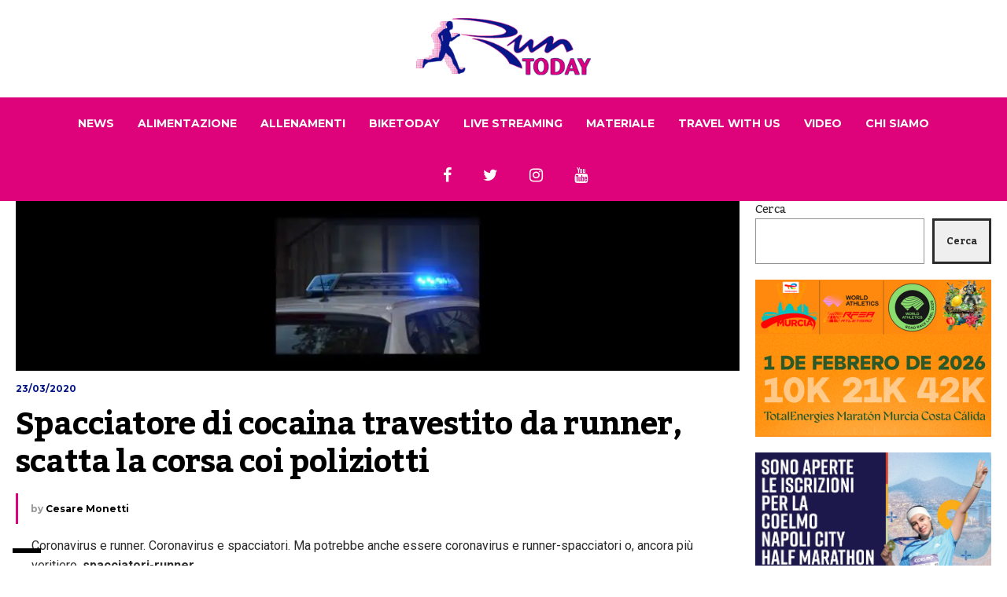

--- FILE ---
content_type: text/html; charset=UTF-8
request_url: https://runtoday.it/2020/03/23/spacciatore-di-cocaina-travestito-da-runner-scatta-la-corsa-coi-poliziotti/
body_size: 71195
content:


<!DOCTYPE html>

<html lang="it-IT">

	<head>

    	<meta name="viewport" content="width=device-width, initial-scale=1, user-scalable=no">

        <meta charset="UTF-8">

        
        <link rel="pingback" href="https://runtoday.it/xmlrpc.php" />

		<meta name='robots' content='index, follow, max-image-preview:large, max-snippet:-1, max-video-preview:-1' />
	<style>img:is([sizes="auto" i], [sizes^="auto," i]) { contain-intrinsic-size: 3000px 1500px }</style>
	
	<!-- This site is optimized with the Yoast SEO plugin v26.7 - https://yoast.com/wordpress/plugins/seo/ -->
	<title>Spacciatore di cocaina travestito da runner, scatta la corsa coi poliziotti - RunToDay</title>
	<link rel="canonical" href="https://runtoday.it/2020/03/23/spacciatore-di-cocaina-travestito-da-runner-scatta-la-corsa-coi-poliziotti/" />
	<meta property="og:locale" content="it_IT" />
	<meta property="og:type" content="article" />
	<meta property="og:title" content="Spacciatore di cocaina travestito da runner, scatta la corsa coi poliziotti - RunToDay" />
	<meta property="og:description" content="Coronavirus e runner. Coronavirus e spacciatori. Ma potrebbe anche essere coronavirus e runner-spacciatori o, ancora più veritiero, spacciatori-runner. Il fattaccio è accaduto sabato 21 marzo a Monza quando una volante della Polizia ha fatto un controllo ad un ragazzo marocchino che all&#8217;apparenza sembrava un runner, o quanto meno era vestito come tale per non destare... Read More" />
	<meta property="og:url" content="https://runtoday.it/2020/03/23/spacciatore-di-cocaina-travestito-da-runner-scatta-la-corsa-coi-poliziotti/" />
	<meta property="og:site_name" content="RunToDay" />
	<meta property="article:published_time" content="2020-03-23T18:29:10+00:00" />
	<meta property="article:modified_time" content="2022-06-01T11:12:36+00:00" />
	<meta property="og:image" content="https://runtoday.it/wp-content/uploads/2020/03/Polizia.jpg" />
	<meta property="og:image:width" content="1920" />
	<meta property="og:image:height" content="450" />
	<meta property="og:image:type" content="image/jpeg" />
	<meta name="author" content="Cesare Monetti" />
	<meta name="twitter:label1" content="Scritto da" />
	<meta name="twitter:data1" content="Cesare Monetti" />
	<meta name="twitter:label2" content="Tempo di lettura stimato" />
	<meta name="twitter:data2" content="1 minuto" />
	<script type="application/ld+json" class="yoast-schema-graph">{"@context":"https://schema.org","@graph":[{"@type":"Article","@id":"https://runtoday.it/2020/03/23/spacciatore-di-cocaina-travestito-da-runner-scatta-la-corsa-coi-poliziotti/#article","isPartOf":{"@id":"https://runtoday.it/2020/03/23/spacciatore-di-cocaina-travestito-da-runner-scatta-la-corsa-coi-poliziotti/"},"author":{"name":"Cesare Monetti","@id":"https://runtoday.it/#/schema/person/36864552f58a8fc18a03a0ae0c50cde5"},"headline":"Spacciatore di cocaina travestito da runner, scatta la corsa coi poliziotti","datePublished":"2020-03-23T18:29:10+00:00","dateModified":"2022-06-01T11:12:36+00:00","mainEntityOfPage":{"@id":"https://runtoday.it/2020/03/23/spacciatore-di-cocaina-travestito-da-runner-scatta-la-corsa-coi-poliziotti/"},"wordCount":212,"image":{"@id":"https://runtoday.it/2020/03/23/spacciatore-di-cocaina-travestito-da-runner-scatta-la-corsa-coi-poliziotti/#primaryimage"},"thumbnailUrl":"https://runtoday.it/wp-content/uploads/2020/03/Polizia.jpg","keywords":["Monza","spacciatori"],"articleSection":["News"],"inLanguage":"it-IT"},{"@type":"WebPage","@id":"https://runtoday.it/2020/03/23/spacciatore-di-cocaina-travestito-da-runner-scatta-la-corsa-coi-poliziotti/","url":"https://runtoday.it/2020/03/23/spacciatore-di-cocaina-travestito-da-runner-scatta-la-corsa-coi-poliziotti/","name":"Spacciatore di cocaina travestito da runner, scatta la corsa coi poliziotti - RunToDay","isPartOf":{"@id":"https://runtoday.it/#website"},"primaryImageOfPage":{"@id":"https://runtoday.it/2020/03/23/spacciatore-di-cocaina-travestito-da-runner-scatta-la-corsa-coi-poliziotti/#primaryimage"},"image":{"@id":"https://runtoday.it/2020/03/23/spacciatore-di-cocaina-travestito-da-runner-scatta-la-corsa-coi-poliziotti/#primaryimage"},"thumbnailUrl":"https://runtoday.it/wp-content/uploads/2020/03/Polizia.jpg","datePublished":"2020-03-23T18:29:10+00:00","dateModified":"2022-06-01T11:12:36+00:00","author":{"@id":"https://runtoday.it/#/schema/person/36864552f58a8fc18a03a0ae0c50cde5"},"breadcrumb":{"@id":"https://runtoday.it/2020/03/23/spacciatore-di-cocaina-travestito-da-runner-scatta-la-corsa-coi-poliziotti/#breadcrumb"},"inLanguage":"it-IT","potentialAction":[{"@type":"ReadAction","target":["https://runtoday.it/2020/03/23/spacciatore-di-cocaina-travestito-da-runner-scatta-la-corsa-coi-poliziotti/"]}]},{"@type":"ImageObject","inLanguage":"it-IT","@id":"https://runtoday.it/2020/03/23/spacciatore-di-cocaina-travestito-da-runner-scatta-la-corsa-coi-poliziotti/#primaryimage","url":"https://runtoday.it/wp-content/uploads/2020/03/Polizia.jpg","contentUrl":"https://runtoday.it/wp-content/uploads/2020/03/Polizia.jpg","width":1920,"height":450},{"@type":"BreadcrumbList","@id":"https://runtoday.it/2020/03/23/spacciatore-di-cocaina-travestito-da-runner-scatta-la-corsa-coi-poliziotti/#breadcrumb","itemListElement":[{"@type":"ListItem","position":1,"name":"Home","item":"https://runtoday.it/"},{"@type":"ListItem","position":2,"name":"Spacciatore di cocaina travestito da runner, scatta la corsa coi poliziotti"}]},{"@type":"WebSite","@id":"https://runtoday.it/#website","url":"https://runtoday.it/","name":"RunToDay","description":"Running &amp; More","potentialAction":[{"@type":"SearchAction","target":{"@type":"EntryPoint","urlTemplate":"https://runtoday.it/?s={search_term_string}"},"query-input":{"@type":"PropertyValueSpecification","valueRequired":true,"valueName":"search_term_string"}}],"inLanguage":"it-IT"},{"@type":"Person","@id":"https://runtoday.it/#/schema/person/36864552f58a8fc18a03a0ae0c50cde5","name":"Cesare Monetti","image":{"@type":"ImageObject","inLanguage":"it-IT","@id":"https://runtoday.it/#/schema/person/image/","url":"https://secure.gravatar.com/avatar/f86a0616a747336768320d3d8dc95178531c501cfa571eae22f5378fc9b5abc1?s=96&d=mm&r=g","contentUrl":"https://secure.gravatar.com/avatar/f86a0616a747336768320d3d8dc95178531c501cfa571eae22f5378fc9b5abc1?s=96&d=mm&r=g","caption":"Cesare Monetti"},"url":"https://runtoday.it/author/ce_run/"}]}</script>
	<!-- / Yoast SEO plugin. -->


<link rel='dns-prefetch' href='//fonts.googleapis.com' />
<link rel="alternate" type="application/rss+xml" title="RunToDay &raquo; Feed" href="https://runtoday.it/feed/" />
<link rel="alternate" type="application/rss+xml" title="RunToDay &raquo; Feed dei commenti" href="https://runtoday.it/comments/feed/" />
<script type="text/javascript">
/* <![CDATA[ */
window._wpemojiSettings = {"baseUrl":"https:\/\/s.w.org\/images\/core\/emoji\/16.0.1\/72x72\/","ext":".png","svgUrl":"https:\/\/s.w.org\/images\/core\/emoji\/16.0.1\/svg\/","svgExt":".svg","source":{"concatemoji":"https:\/\/runtoday.it\/wp-includes\/js\/wp-emoji-release.min.js?ver=6.8.3"}};
/*! This file is auto-generated */
!function(s,n){var o,i,e;function c(e){try{var t={supportTests:e,timestamp:(new Date).valueOf()};sessionStorage.setItem(o,JSON.stringify(t))}catch(e){}}function p(e,t,n){e.clearRect(0,0,e.canvas.width,e.canvas.height),e.fillText(t,0,0);var t=new Uint32Array(e.getImageData(0,0,e.canvas.width,e.canvas.height).data),a=(e.clearRect(0,0,e.canvas.width,e.canvas.height),e.fillText(n,0,0),new Uint32Array(e.getImageData(0,0,e.canvas.width,e.canvas.height).data));return t.every(function(e,t){return e===a[t]})}function u(e,t){e.clearRect(0,0,e.canvas.width,e.canvas.height),e.fillText(t,0,0);for(var n=e.getImageData(16,16,1,1),a=0;a<n.data.length;a++)if(0!==n.data[a])return!1;return!0}function f(e,t,n,a){switch(t){case"flag":return n(e,"\ud83c\udff3\ufe0f\u200d\u26a7\ufe0f","\ud83c\udff3\ufe0f\u200b\u26a7\ufe0f")?!1:!n(e,"\ud83c\udde8\ud83c\uddf6","\ud83c\udde8\u200b\ud83c\uddf6")&&!n(e,"\ud83c\udff4\udb40\udc67\udb40\udc62\udb40\udc65\udb40\udc6e\udb40\udc67\udb40\udc7f","\ud83c\udff4\u200b\udb40\udc67\u200b\udb40\udc62\u200b\udb40\udc65\u200b\udb40\udc6e\u200b\udb40\udc67\u200b\udb40\udc7f");case"emoji":return!a(e,"\ud83e\udedf")}return!1}function g(e,t,n,a){var r="undefined"!=typeof WorkerGlobalScope&&self instanceof WorkerGlobalScope?new OffscreenCanvas(300,150):s.createElement("canvas"),o=r.getContext("2d",{willReadFrequently:!0}),i=(o.textBaseline="top",o.font="600 32px Arial",{});return e.forEach(function(e){i[e]=t(o,e,n,a)}),i}function t(e){var t=s.createElement("script");t.src=e,t.defer=!0,s.head.appendChild(t)}"undefined"!=typeof Promise&&(o="wpEmojiSettingsSupports",i=["flag","emoji"],n.supports={everything:!0,everythingExceptFlag:!0},e=new Promise(function(e){s.addEventListener("DOMContentLoaded",e,{once:!0})}),new Promise(function(t){var n=function(){try{var e=JSON.parse(sessionStorage.getItem(o));if("object"==typeof e&&"number"==typeof e.timestamp&&(new Date).valueOf()<e.timestamp+604800&&"object"==typeof e.supportTests)return e.supportTests}catch(e){}return null}();if(!n){if("undefined"!=typeof Worker&&"undefined"!=typeof OffscreenCanvas&&"undefined"!=typeof URL&&URL.createObjectURL&&"undefined"!=typeof Blob)try{var e="postMessage("+g.toString()+"("+[JSON.stringify(i),f.toString(),p.toString(),u.toString()].join(",")+"));",a=new Blob([e],{type:"text/javascript"}),r=new Worker(URL.createObjectURL(a),{name:"wpTestEmojiSupports"});return void(r.onmessage=function(e){c(n=e.data),r.terminate(),t(n)})}catch(e){}c(n=g(i,f,p,u))}t(n)}).then(function(e){for(var t in e)n.supports[t]=e[t],n.supports.everything=n.supports.everything&&n.supports[t],"flag"!==t&&(n.supports.everythingExceptFlag=n.supports.everythingExceptFlag&&n.supports[t]);n.supports.everythingExceptFlag=n.supports.everythingExceptFlag&&!n.supports.flag,n.DOMReady=!1,n.readyCallback=function(){n.DOMReady=!0}}).then(function(){return e}).then(function(){var e;n.supports.everything||(n.readyCallback(),(e=n.source||{}).concatemoji?t(e.concatemoji):e.wpemoji&&e.twemoji&&(t(e.twemoji),t(e.wpemoji)))}))}((window,document),window._wpemojiSettings);
/* ]]> */
</script>
<style id='wp-emoji-styles-inline-css' type='text/css'>

	img.wp-smiley, img.emoji {
		display: inline !important;
		border: none !important;
		box-shadow: none !important;
		height: 1em !important;
		width: 1em !important;
		margin: 0 0.07em !important;
		vertical-align: -0.1em !important;
		background: none !important;
		padding: 0 !important;
	}
</style>
<link rel='stylesheet' id='wp-block-library-css' href='https://runtoday.it/wp-includes/css/dist/block-library/style.min.css?ver=6.8.3' type='text/css' media='all' />
<style id='classic-theme-styles-inline-css' type='text/css'>
/*! This file is auto-generated */
.wp-block-button__link{color:#fff;background-color:#32373c;border-radius:9999px;box-shadow:none;text-decoration:none;padding:calc(.667em + 2px) calc(1.333em + 2px);font-size:1.125em}.wp-block-file__button{background:#32373c;color:#fff;text-decoration:none}
</style>
<style id='global-styles-inline-css' type='text/css'>
:root{--wp--preset--aspect-ratio--square: 1;--wp--preset--aspect-ratio--4-3: 4/3;--wp--preset--aspect-ratio--3-4: 3/4;--wp--preset--aspect-ratio--3-2: 3/2;--wp--preset--aspect-ratio--2-3: 2/3;--wp--preset--aspect-ratio--16-9: 16/9;--wp--preset--aspect-ratio--9-16: 9/16;--wp--preset--color--black: #000000;--wp--preset--color--cyan-bluish-gray: #abb8c3;--wp--preset--color--white: #ffffff;--wp--preset--color--pale-pink: #f78da7;--wp--preset--color--vivid-red: #cf2e2e;--wp--preset--color--luminous-vivid-orange: #ff6900;--wp--preset--color--luminous-vivid-amber: #fcb900;--wp--preset--color--light-green-cyan: #7bdcb5;--wp--preset--color--vivid-green-cyan: #00d084;--wp--preset--color--pale-cyan-blue: #8ed1fc;--wp--preset--color--vivid-cyan-blue: #0693e3;--wp--preset--color--vivid-purple: #9b51e0;--wp--preset--gradient--vivid-cyan-blue-to-vivid-purple: linear-gradient(135deg,rgba(6,147,227,1) 0%,rgb(155,81,224) 100%);--wp--preset--gradient--light-green-cyan-to-vivid-green-cyan: linear-gradient(135deg,rgb(122,220,180) 0%,rgb(0,208,130) 100%);--wp--preset--gradient--luminous-vivid-amber-to-luminous-vivid-orange: linear-gradient(135deg,rgba(252,185,0,1) 0%,rgba(255,105,0,1) 100%);--wp--preset--gradient--luminous-vivid-orange-to-vivid-red: linear-gradient(135deg,rgba(255,105,0,1) 0%,rgb(207,46,46) 100%);--wp--preset--gradient--very-light-gray-to-cyan-bluish-gray: linear-gradient(135deg,rgb(238,238,238) 0%,rgb(169,184,195) 100%);--wp--preset--gradient--cool-to-warm-spectrum: linear-gradient(135deg,rgb(74,234,220) 0%,rgb(151,120,209) 20%,rgb(207,42,186) 40%,rgb(238,44,130) 60%,rgb(251,105,98) 80%,rgb(254,248,76) 100%);--wp--preset--gradient--blush-light-purple: linear-gradient(135deg,rgb(255,206,236) 0%,rgb(152,150,240) 100%);--wp--preset--gradient--blush-bordeaux: linear-gradient(135deg,rgb(254,205,165) 0%,rgb(254,45,45) 50%,rgb(107,0,62) 100%);--wp--preset--gradient--luminous-dusk: linear-gradient(135deg,rgb(255,203,112) 0%,rgb(199,81,192) 50%,rgb(65,88,208) 100%);--wp--preset--gradient--pale-ocean: linear-gradient(135deg,rgb(255,245,203) 0%,rgb(182,227,212) 50%,rgb(51,167,181) 100%);--wp--preset--gradient--electric-grass: linear-gradient(135deg,rgb(202,248,128) 0%,rgb(113,206,126) 100%);--wp--preset--gradient--midnight: linear-gradient(135deg,rgb(2,3,129) 0%,rgb(40,116,252) 100%);--wp--preset--font-size--small: 13px;--wp--preset--font-size--medium: 20px;--wp--preset--font-size--large: 36px;--wp--preset--font-size--x-large: 42px;--wp--preset--spacing--20: 0.44rem;--wp--preset--spacing--30: 0.67rem;--wp--preset--spacing--40: 1rem;--wp--preset--spacing--50: 1.5rem;--wp--preset--spacing--60: 2.25rem;--wp--preset--spacing--70: 3.38rem;--wp--preset--spacing--80: 5.06rem;--wp--preset--shadow--natural: 6px 6px 9px rgba(0, 0, 0, 0.2);--wp--preset--shadow--deep: 12px 12px 50px rgba(0, 0, 0, 0.4);--wp--preset--shadow--sharp: 6px 6px 0px rgba(0, 0, 0, 0.2);--wp--preset--shadow--outlined: 6px 6px 0px -3px rgba(255, 255, 255, 1), 6px 6px rgba(0, 0, 0, 1);--wp--preset--shadow--crisp: 6px 6px 0px rgba(0, 0, 0, 1);}:where(.is-layout-flex){gap: 0.5em;}:where(.is-layout-grid){gap: 0.5em;}body .is-layout-flex{display: flex;}.is-layout-flex{flex-wrap: wrap;align-items: center;}.is-layout-flex > :is(*, div){margin: 0;}body .is-layout-grid{display: grid;}.is-layout-grid > :is(*, div){margin: 0;}:where(.wp-block-columns.is-layout-flex){gap: 2em;}:where(.wp-block-columns.is-layout-grid){gap: 2em;}:where(.wp-block-post-template.is-layout-flex){gap: 1.25em;}:where(.wp-block-post-template.is-layout-grid){gap: 1.25em;}.has-black-color{color: var(--wp--preset--color--black) !important;}.has-cyan-bluish-gray-color{color: var(--wp--preset--color--cyan-bluish-gray) !important;}.has-white-color{color: var(--wp--preset--color--white) !important;}.has-pale-pink-color{color: var(--wp--preset--color--pale-pink) !important;}.has-vivid-red-color{color: var(--wp--preset--color--vivid-red) !important;}.has-luminous-vivid-orange-color{color: var(--wp--preset--color--luminous-vivid-orange) !important;}.has-luminous-vivid-amber-color{color: var(--wp--preset--color--luminous-vivid-amber) !important;}.has-light-green-cyan-color{color: var(--wp--preset--color--light-green-cyan) !important;}.has-vivid-green-cyan-color{color: var(--wp--preset--color--vivid-green-cyan) !important;}.has-pale-cyan-blue-color{color: var(--wp--preset--color--pale-cyan-blue) !important;}.has-vivid-cyan-blue-color{color: var(--wp--preset--color--vivid-cyan-blue) !important;}.has-vivid-purple-color{color: var(--wp--preset--color--vivid-purple) !important;}.has-black-background-color{background-color: var(--wp--preset--color--black) !important;}.has-cyan-bluish-gray-background-color{background-color: var(--wp--preset--color--cyan-bluish-gray) !important;}.has-white-background-color{background-color: var(--wp--preset--color--white) !important;}.has-pale-pink-background-color{background-color: var(--wp--preset--color--pale-pink) !important;}.has-vivid-red-background-color{background-color: var(--wp--preset--color--vivid-red) !important;}.has-luminous-vivid-orange-background-color{background-color: var(--wp--preset--color--luminous-vivid-orange) !important;}.has-luminous-vivid-amber-background-color{background-color: var(--wp--preset--color--luminous-vivid-amber) !important;}.has-light-green-cyan-background-color{background-color: var(--wp--preset--color--light-green-cyan) !important;}.has-vivid-green-cyan-background-color{background-color: var(--wp--preset--color--vivid-green-cyan) !important;}.has-pale-cyan-blue-background-color{background-color: var(--wp--preset--color--pale-cyan-blue) !important;}.has-vivid-cyan-blue-background-color{background-color: var(--wp--preset--color--vivid-cyan-blue) !important;}.has-vivid-purple-background-color{background-color: var(--wp--preset--color--vivid-purple) !important;}.has-black-border-color{border-color: var(--wp--preset--color--black) !important;}.has-cyan-bluish-gray-border-color{border-color: var(--wp--preset--color--cyan-bluish-gray) !important;}.has-white-border-color{border-color: var(--wp--preset--color--white) !important;}.has-pale-pink-border-color{border-color: var(--wp--preset--color--pale-pink) !important;}.has-vivid-red-border-color{border-color: var(--wp--preset--color--vivid-red) !important;}.has-luminous-vivid-orange-border-color{border-color: var(--wp--preset--color--luminous-vivid-orange) !important;}.has-luminous-vivid-amber-border-color{border-color: var(--wp--preset--color--luminous-vivid-amber) !important;}.has-light-green-cyan-border-color{border-color: var(--wp--preset--color--light-green-cyan) !important;}.has-vivid-green-cyan-border-color{border-color: var(--wp--preset--color--vivid-green-cyan) !important;}.has-pale-cyan-blue-border-color{border-color: var(--wp--preset--color--pale-cyan-blue) !important;}.has-vivid-cyan-blue-border-color{border-color: var(--wp--preset--color--vivid-cyan-blue) !important;}.has-vivid-purple-border-color{border-color: var(--wp--preset--color--vivid-purple) !important;}.has-vivid-cyan-blue-to-vivid-purple-gradient-background{background: var(--wp--preset--gradient--vivid-cyan-blue-to-vivid-purple) !important;}.has-light-green-cyan-to-vivid-green-cyan-gradient-background{background: var(--wp--preset--gradient--light-green-cyan-to-vivid-green-cyan) !important;}.has-luminous-vivid-amber-to-luminous-vivid-orange-gradient-background{background: var(--wp--preset--gradient--luminous-vivid-amber-to-luminous-vivid-orange) !important;}.has-luminous-vivid-orange-to-vivid-red-gradient-background{background: var(--wp--preset--gradient--luminous-vivid-orange-to-vivid-red) !important;}.has-very-light-gray-to-cyan-bluish-gray-gradient-background{background: var(--wp--preset--gradient--very-light-gray-to-cyan-bluish-gray) !important;}.has-cool-to-warm-spectrum-gradient-background{background: var(--wp--preset--gradient--cool-to-warm-spectrum) !important;}.has-blush-light-purple-gradient-background{background: var(--wp--preset--gradient--blush-light-purple) !important;}.has-blush-bordeaux-gradient-background{background: var(--wp--preset--gradient--blush-bordeaux) !important;}.has-luminous-dusk-gradient-background{background: var(--wp--preset--gradient--luminous-dusk) !important;}.has-pale-ocean-gradient-background{background: var(--wp--preset--gradient--pale-ocean) !important;}.has-electric-grass-gradient-background{background: var(--wp--preset--gradient--electric-grass) !important;}.has-midnight-gradient-background{background: var(--wp--preset--gradient--midnight) !important;}.has-small-font-size{font-size: var(--wp--preset--font-size--small) !important;}.has-medium-font-size{font-size: var(--wp--preset--font-size--medium) !important;}.has-large-font-size{font-size: var(--wp--preset--font-size--large) !important;}.has-x-large-font-size{font-size: var(--wp--preset--font-size--x-large) !important;}
:where(.wp-block-post-template.is-layout-flex){gap: 1.25em;}:where(.wp-block-post-template.is-layout-grid){gap: 1.25em;}
:where(.wp-block-columns.is-layout-flex){gap: 2em;}:where(.wp-block-columns.is-layout-grid){gap: 2em;}
:root :where(.wp-block-pullquote){font-size: 1.5em;line-height: 1.6;}
</style>
<link rel='stylesheet' id='hunted-fonts-css' href='//fonts.googleapis.com/css?family=Kadwa%3A300%2C300i%2C400%2C400i%2C700%2C700i%7CMontserrat%3A300%2C300i%2C400%2C400i%2C700%2C700i%7CRoboto%3A300%2C300i%2C400%2C400i%2C700%2C700i' type='text/css' media='all' />
<link rel='stylesheet' id='normalize-css' href='https://runtoday.it/wp-content/themes/hunted/css/normalize.css?ver=6.8.3' type='text/css' media='all' />
<link rel='stylesheet' id='hunted-style-css' href='https://runtoday.it/wp-content/themes/hunted/style.css?ver=6.8.3' type='text/css' media='all' />
<link rel='stylesheet' id='font-awesome-css' href='https://runtoday.it/wp-content/themes/hunted/css/font-awesome.min.css?ver=4.6.3' type='text/css' media='all' />
<link rel='stylesheet' id='bxslider-css' href='https://runtoday.it/wp-content/themes/hunted/css/jquery.bxslider.css?ver=6.8.3' type='text/css' media='all' />
<link rel='stylesheet' id='hunted-responsive-css' href='https://runtoday.it/wp-content/themes/hunted/css/responsive.css?ver=6.8.3' type='text/css' media='all' />
<link rel='stylesheet' id='slicknav-css' href='https://runtoday.it/wp-content/themes/hunted/css/slicknav.css?ver=6.8.3' type='text/css' media='all' />
<style id='slicknav-inline-css' type='text/css'>


			body { background-color: #FFF; }

			

			.site-mid,
			.header-widgets-container { background-color: #FFF; }

			

			input, textarea { border-color: #CCC; background-color: #FFF; color: #2b2b2b; }
			select { background-color: #CCC; color: #2b2b2b; }
			table, th, td { border-color: #CCC; }
			blockquote, pre { background-color: #061788; color: #ffffff; }

			

			span.page-numbers.dots,
			span.page-numbers.current,
			.pagenavi a.page-numbers,
			.pagenavi a.page-numbers:visited,
			.page-navi-prev-badge,
			.page-navi-next-badge { color: #999999; }
			.pagenavi a.page-numbers:hover { color: #de037a; }
			span.page-numbers.current { color: #CCC; }

			.pagenavi a.next.page-numbers,
			.pagenavi a.prev.page-numbers,
			.nothing-found,
			.page-404 { background-color: #FFF; color: #999999; border-color: #CCC; }
			.filter-bar { background-color: #de037a; color: #ffffff; border-color: #061788; }
			.pagenavi a.next.page-numbers:hover,
			.pagenavi a.prev.page-numbers:hover { background-color: #061788; color: #ffffff; border-color: #de037a; }
			#googleMap { height: 500px; }

			

				.site-mid,
				.header-widgets-container { max-width: 100%; }

				

			article.post,
			.author-desc { background-color: #FFF; color: #2b2b2b; }

			article a,
			article a:visited,
			.author-box-outer a,
			.author-box-outer a:visited,
			.page-navi a,
			.page-navi a:visited { color: #000000; }
			article a:hover,
			.author-box-outer a:hover,
			.page-navi a:hover { color: #de037a; }

			article .listing-comment a,
			article .listing-comment a:visited,
			article .listing-comment-w-o-date a,
			article .listing-comment-w-o-date a:visited,
			article .home-cat-tag-page a,
			article .home-cat-tag-page a:visited,
			.author-links a,
			.author-links a:visited { color: #999999; }
			article .listing-date a,
			article .listing-date a:visited { color: #061788; }
			article .listing-date a:hover,
			article .listing-comment a:hover,
			article .listing-comment-w-o-date a:hover,
			article .home-cat-tag-page a:hover,
			a.btnReadMore,
			a.btnReadMore:visited,
			.author-links a:hover { color: #de037a; }
			a.btnReadMore:hover { color: #061788; }
			article .post-styleZ-info .table-cell-middle,
			.author-box-outer { border-color: #CCC; }
			article .home-cat-tag-page,
			.author-bar-avatar,
			.author-bar-date-views,
			.share-bar span { color: #999999; }
			.header-area-date { color: #061788; }
			.author-bar-avatar,
			.hunted-sep { border-color: #de037a; }

			article.post h1, article.post h2, article.post h3, article.post h4, article.post h5, article.post h6 { color: #000000; }
			.sticky-icon { background-color: #de037a; color: #ffffff; }
			article .wp-caption p.wp-caption-text { background: rgba(0,0,0, 0.7); color: #ffffff; }
			article .wp-caption a,
			article .wp-caption a:visited,
			blockquote a,
			blockquote a:visited { color: #de037a; }
			article .wp-caption a:hover,
			blockquote a:hover { color: #CCC; }
			.wpcf7-form p { color: #999999; }

			

			.related-posts a .listing-box,
			.related-posts a:visited .listing-box { color: #000000; }
			.related-posts a .listing-box .listing-date,
			.related-posts a:visited .listing-box .listing-date { color: #000000; }
			.related-posts a:hover .listing-box { color: #de037a; }

			

			.comments-container { background-color: #FFF; color: #2b2b2b; }
			.comment-reply-title,
			.comments .comments-hdr { color: #000000; }
			.comments a,
			.comments a:visited,
			.comment-author-name { color: #061788; }
			.comments a:hover { color: #de037a; }
			.comments-paging .page-numbers.current,
			.comment-date,
			.must-log-in,
			.logged-in-as,
			.comment-input-hdr { color: #999999; }
			.comments span.page-numbers.current { color: #CCC; }
			input[type="submit"] { background-color: #ffffff; color: #999999; border-color: #CCC; }
			input[type="submit"]:hover { background-color: #061788; color: #ffffff; border-color: #de037a; }

			.btnEdit,
			.btnReply { background-color: #ffffff; border-color: #CCC; }
			a.comment-edit-link,
			a.comment-edit-link:visited,
			a.comment-reply-link,
			a.comment-reply-link:visited,
			a.comment-reply-login,
			a.comment-reply-login:visited { color: #999999; }
			.btnEdit:hover,
			.btnReply:hover { background-color: #061788; border-color: #de037a; }
			a.comment-edit-link:hover,
			a.comment-reply-link:hover,
			a.comment-reply-login:hover { color: #ffffff; }

			.comment-awaiting { color: #de037a; }
			.comment-text h1, .comment-text h2, .comment-text h3, .comment-text h4, .comment-text h5, .comment-text h6 { color: #000000; }

			

				.top-line-outer,
				.top-line-inner { background-color: #061788; padding: 0px; }

				.top-line-container { max-width: 100%; }

			.spot-messages,
			.spot-messages a,
			.spot-messages a:visited,
			.assign-menu { color: #ffffff; }

			.mobile-header,
			#sticky-menu-container { background-color: #de037a; }
			.hunted-menu-button,
			.slicknav_menu a,
			.slicknav_menu a:visited { color: #ffffff; }
			.slicknav_menu a:hover { color: #061788; }
			.header-menu-touch { border-color: #ffffff; }

			.logo-text a,
			.logo-text a:visited { color: #FFF; }
			h1.logo-text { font-size: 30px; }
			.mobile-header h1.logo-text,
			#sticky-menu h1.logo-text { font-size: 25px; }

			

			.header-menu-outer a,
			.header-menu-outer a:visited,
			.header-menu-outer li.nav-sep { color: #ffffff; }
			.header-menu-outer a:hover { color: #de037a; }

			.site-nav2 a,
			.site-nav2 a:visited,
			.btn-to-top,
			.header-social .social-menu-item,
			.hunted-top-search-button,
			.top-search input,
			.top-search-touch input,
			.top-search-touch i { color: #ffffff; }
			.site-nav2 a:hover,
			.btn-to-top:hover,
			.header-social .social-menu-item:hover,
			.hunted-top-search-button:hover { color: #061788; }
			.site-nav2 li ul { background-color: #de037a; }
			.site-nav2 li ul a,
			.site-nav2 li ul a:visited { color: #ffffff; }
			.site-nav2 li ul a:hover { color: #061788; }

			.site-top-container,
			.menu-sticky,
			.top-search input,
			.top-search-touch input { background-color: #de037a; }

			

				.site-top-container { text-align: center; }
				.site-top-container .top-extra-outer { float: none; display: inline-block; margin-left: 30px; }

				

				.site-logo-outer { display: block; text-align: center; padding: 20px 0px 20px 0px; background-color: #ffffff; }
				.site-logo-container { display: inline-block; }

				.site-logo-container img { height: auto; }

				.site-logo-left-handler { display: inline-table; vertical-align: middle; margin: 0px; }

				.site-logo-left-handler,
				.top-extra { height: 66px; }
				.site-logo-container img { max-height: 80px; }

				

			.sticky-logo-outer,
			#sticky-menu .top-extra { height: 50px; }

			.site-top-container { padding-left: 0px; padding-right: 0px; }

			

				.site-top { max-width: 100%; padding: 0px; }

				@media all and (min-width: 960px) {

				#site-menu,
				#site-menu-sticky,
				#sticky-menu { display: block; }
				.mobile-header { display: none; }
				.site-top { margin-top: 0px; display: block; }
				body { margin-top: 0px; }

				.spot-messages {
					float: left;
					width: 50%;
				}

				.header-menu-outer {
					display: inline-block;
					text-align: center;
					font-size: 0;
				}

			}

			

			.slider-caption,
			.slide-info-inner { color: #ffffff; }
			.slider-date,
			.slider-author,
			.slider-comment-icon,
			.slider-categories { color: #CCC; }
			.slider-author-avatar { border-color: #de037a; }

			

				.slide-text { background: rgba(6,23,136,0); -webkit-transition: all 0.3s ease-out; transition: all 0.3s ease-out; }
				.slide-a:hover .slide-text { background: rgba(6,23,136, 1); }

				

				.hunted-slider-container .bx-wrapper .bx-pager.bx-default-pager a { background-color: #FFF; }
				.hunted-slider-container .bx-wrapper .bx-controls-direction a,
				.hunted-slider-container .bx-wrapper .bx-controls-direction a:visited { color: #FFF; }
				.hunted-slider-container .bx-wrapper .bx-controls-direction a:hover { color: #de037a; }

				

				.bx-wrapper .bx-pager.bx-default-pager a { width: 40px; height: 6px; }

				

				.bx-wrapper .bx-pager { text-align: center; }
				.bx-wrapper .bx-pager.bx-default-pager a { text-indent: -9999px; }

				

				.hunted-slider-container { display: block; }

				

			.widget-item h2,
			.widget-view-all { color: #061788; background-color: #CCC; border-color: #de037a; }
			.widget-view-all:hover { color: #ffffff; background-color: #000000; }

			.widget-item { background-color: #FFF; color: #2b2b2b; border-bottom-color: #CCC; }
			.widget-item a,
			.hunted-post-widget .post-styleZ { color: #000000; }
			.widget-item .table-cell-middle,
			.hunted-post-widget .post-styleZ .table-cell-middle { border-bottom-color: #CCC; }
			.widget-item a:hover,
			.hunted-post-widget .post-styleZ:hover { color: #de037a; }

			.widget-item .wp-tag-cloud li { background-color: #FFF; border-color: #CCC; }
			.widget-item .wp-tag-cloud li a { color: #999999; }
			.widget-item .wp-tag-cloud li:hover { background-color: #061788; border-color: #de037a; }
			.widget-item .wp-tag-cloud li:hover a { color: #ffffff; }

			.social-widget-outer { background-color: #de037a; }
			.social-widget li a,
			.social-widget li a:hover { color: #ffffff; }

			.search-widget-inner { border-bottom-color: #CCC; }
			.search-widget-s-icon,
			.search-widget-s-pro-icon { color: #de037a; }
			.search-widget-s-icon:hover,
			.search-widget-s-pro-icon:hover { color: #061788; }
			.search-widget-input { background-color: #FFF !important; color: #000000 !important; }

			.hunted-posts-widget .listing-date { color: #061788; }
			.hunted-posts-widget .listing-comment,
			.hunted-posts-widget .listing-comment-w-o-date,
			.post-styleZ-info .sponsored-post { color: #999999; }
			.recent-comment-author { color: #999999; }

			

			.footer-box-outer { background-color: #061788; }

			.footer-bottom-outer { background-color: #CCC; }
			.footer-bottom-outer a,
			.footer-menu-outer li.nav-sep,
			.footer-text,
			.footer-menu-outer .assign-menu { color: #999999; }
			.footer-bottom-outer a:hover { color: #de037a; }

			.widget-item-footer h2 { color: #ffffff  border-color: #de037a; }

			.widget-item-footer { color: #CCC; }
			.widget-item-footer a,
			.footer-widget-area .hunted-post-widget .post-styleZ { color: #ffffff; }
			.widget-item-footer a:hover,
			.footer-widget-area .hunted-post-widget .post-styleZ:hover { color: #de037a; }

			.widget-item-footer .wp-tag-cloud li { background-color: #061788; border-color: #ffffff; }
			.widget-item-footer .wp-tag-cloud li a { color: #ffffff; }
			.widget-item-footer .wp-tag-cloud li:hover { background-color: #ffffff; border-color: #de037a; }
			.widget-item-footer .wp-tag-cloud li:hover a { color: #de037a; }

			.widget-item-footer input, .widget-item-footer textarea { border-color: #ffffff; background-color: #061788; color: #2b2b2b; }
			.widget-item-footer select { background-color: #ffffff; color: #2b2b2b; }

			.footer-widget-area .search-widget-s-icon:hover,
			.footer-widget-area .search-widget-s-pro-icon:hover { color: #ffffff; }
			.footer-widget-area .search-widget-input { background-color: #061788 !important; color: #ffffff !important; }

			.footer-widget-area .hunted-posts-widget .listing-date { color: #CCC; }

			

				.leaderboard-responsive.leaderboard-full,
				.leaderboard-responsive.leaderboard-among { display: block; }

				

			.mc4wp-form input[type="submit"] { background-color: #ffffff; color: #999999; border-color: #CCC; }
			.mc4wp-form input[type="submit"]:hover { background-color: #061788; color: #ffffff; border-color: #de037a; }

			.widget-item-footer .mc4wp-form input[type="submit"] { background-color: #061788; color: #ffffff; border-color: #ffffff; }
			.widget-item-footer .mc4wp-form input[type="submit"]:hover { background-color: #ffffff; color: #de037a; border-color: #de037a; }

			.newsletter-bar { background-color: #de037a; color: #ffffff; }
			.newsletter-bar .mc4wp-form input[type="text"],
			.newsletter-bar .mc4wp-form input[type="email"] { border-color: #ffffff; color: #ffffff; }
			.newsletter-bar .mc4wp-form input[type="submit"] { background-color: #061788; border-color: #ffffff; color: #ffffff; }
			.newsletter-bar .mc4wp-form input[type="submit"]:hover { background-color: #de037a; }
			.newsletter-bar ::-webkit-input-placeholder {
				color: #ffffff
			}
			.newsletter-bar :-moz-placeholder {
			   color: #ffffff
			   opacity: 1;
			}
			.newsletter-bar ::-moz-placeholder {
			   color: #ffffff
			   opacity: 1;
			}
			.newsletter-bar :-ms-input-placeholder {
			   color: #ffffff
			}

			

			.hunted-font-1, .comment-reply-title, .widget_search .widget-item-inner, .widget_rss .widget-item-inner ul li a.rsswidget, .widget_recent_entries .widget-item-inner {
				font-family: "Kadwa", serif;
				letter-spacing: -0.02em;
			}

			.hunted-font-2, .comment-form input, .comment-form textarea, .comment-form p.comment-subscription-form, blockquote, .widget_rss cite, .widget_text .widget-item-inner, .widget_rss .widget-item-inner, .widget_tag_cloud .widget-item-inner, .newsletter-bar .mc4wp-form, .wpcf7-form input, .wpcf7-form textarea, .widget_mc4wp_form_widget, .mc4wp-form, p.comment-form-cookies-consent label[for="wp-comment-cookies-consent"] {
				font-family: "Roboto", sans-serif;
			}

			.hunted-font-3, .footer-nav, .rss-date, input[type="submit"], .wpcf7-form p, .widget_categories .widget-item-inner, .widget_archive .widget-item-inner, .widget_pages .widget-item-inner, .widget_meta .widget-item-inner, .widget_nav_menu .widget-item-inner, .widget_recent_comments .widget-item-inner, .widget_calendar .widget-item-inner {
				font-family: "Montserrat", sans-serif;
			}

			

			.wp-block-pullquote { border-color: #de037a; }
			.wp-block-pullquote.is-style-default { background-color: #061788; color: #ffffff; }

			.wp-block-verse,
			.wp-block-pullquote blockquote,
			.wp-block-pullquote cite { font-family: "Kadwa", serif;; }

			.wp-block-image figcaption,
			.wp-block-embed figcaption,
			.wp-block-audio figcaption,
			.wp-block-video figcaption,
			.wp-block-latest-posts time { color: #999999; }

			.wp-block-table td,
			.wp-block-separator { border-color: #999999; }

			.wp-block-media-text { color: #000000; }

			.wp-block-verse,
			.wp-block-code,
			.wp-block-preformatted { background-color: #FFF; color: #2b2b2b; }

			.site-nav2 li ul {
    background-color: #FFF;
}
.site-nav2 li ul li:first-child {
    margin-top: 10px;
    background-color: #FFF !important;
}
.site-nav2 li ul a, .site-nav2 li ul a {
    color: #de037a;
}
.site-nav2 li ul a, .site-nav2 li ul a:visited {
    color: #de037a;
}
.site-nav2 li ul a, .site-nav2 li ul a:active {
    color: #de037a;
}
.site-nav2 li ul a, .site-nav2 li ul a:hover {
    color: #061788;
}
.top-line-outer{display:none;}
.header-widgets-container{padding:0}
@media (min-width: 760px) {.slider-header {font-size:48px;}}
.footer-text {color:#000}
</style>
<script type="text/javascript" src="https://runtoday.it/wp-includes/js/jquery/jquery.min.js?ver=3.7.1" id="jquery-core-js"></script>
<script type="text/javascript" src="https://runtoday.it/wp-includes/js/jquery/jquery-migrate.min.js?ver=3.4.1" id="jquery-migrate-js"></script>
<link rel="https://api.w.org/" href="https://runtoday.it/wp-json/" /><link rel="alternate" title="JSON" type="application/json" href="https://runtoday.it/wp-json/wp/v2/posts/29628" /><link rel="EditURI" type="application/rsd+xml" title="RSD" href="https://runtoday.it/xmlrpc.php?rsd" />
<meta name="generator" content="WordPress 6.8.3" />
<link rel='shortlink' href='https://runtoday.it/?p=29628' />
<link rel="alternate" title="oEmbed (JSON)" type="application/json+oembed" href="https://runtoday.it/wp-json/oembed/1.0/embed?url=https%3A%2F%2Fruntoday.it%2F2020%2F03%2F23%2Fspacciatore-di-cocaina-travestito-da-runner-scatta-la-corsa-coi-poliziotti%2F" />
<link rel="alternate" title="oEmbed (XML)" type="text/xml+oembed" href="https://runtoday.it/wp-json/oembed/1.0/embed?url=https%3A%2F%2Fruntoday.it%2F2020%2F03%2F23%2Fspacciatore-di-cocaina-travestito-da-runner-scatta-la-corsa-coi-poliziotti%2F&#038;format=xml" />
<!-- Analytics by WP Statistics - https://wp-statistics.com -->
<noscript><style>.lazyload[data-src]{display:none !important;}</style></noscript><style>.lazyload{background-image:none !important;}.lazyload:before{background-image:none !important;}</style><link rel="icon" href="https://runtoday.it/wp-content/uploads/2024/06/cropped-Progetto-senza-titolo-76-32x32.jpg" sizes="32x32" />
<link rel="icon" href="https://runtoday.it/wp-content/uploads/2024/06/cropped-Progetto-senza-titolo-76-192x192.jpg" sizes="192x192" />
<link rel="apple-touch-icon" href="https://runtoday.it/wp-content/uploads/2024/06/cropped-Progetto-senza-titolo-76-180x180.jpg" />
<meta name="msapplication-TileImage" content="https://runtoday.it/wp-content/uploads/2024/06/cropped-Progetto-senza-titolo-76-270x270.jpg" />
<script type="text/javascript">
var _iub = _iub || [];
_iub.csConfiguration = {"askConsentAtCookiePolicyUpdate":true,"floatingPreferencesButtonDisplay":"bottom-left","perPurposeConsent":true,"siteId":3668643,"whitelabel":false,"cookiePolicyId":45867777,"lang":"it", "banner":{ "acceptButtonDisplay":true,"closeButtonRejects":true,"customizeButtonDisplay":true,"explicitWithdrawal":true,"listPurposes":true,"showTitle":false }};
</script>
<script type="text/javascript" src="https://cs.iubenda.com/autoblocking/3668643.js"></script>
<script type="text/javascript" src="//cdn.iubenda.com/cs/iubenda_cs.js" charset="UTF-8" async></script>
	</head>



<body class="wp-singular post-template-default single single-post postid-29628 single-format-standard wp-theme-hunted">



	<div class="hiddenInfo">

		<span id="mapInfo_Zoom">15</span>

		<span id="mapInfo_coorN">49.0138</span>

		<span id="mapInfo_coorE">8.38624</span>

		<span id="bxInfo_Controls">arrow</span>

		<span id="bxInfo_Auto">0</span>

		<span id="bxInfo_Controls_Main">both</span>

		<span id="bxInfo_Auto_Main">0</span>

		<span id="bxInfo_Pause">4000</span>

		<span id="bxInfo_Infinite">1</span>

		<span id="bxInfo_Random">0</span>

		<span id="bxInfo_Mode">fade</span>

		<span id="siteUrl">https://runtoday.it</span>

		<span id="trigger-sticky-value">300</span>

		<span id="menu-logo-l-r"></span>

		<span id="medianetVal">0</span>

		<span id="slicknav_apl">1</span>

	</div>



    <div class="body-outer">



    	<!-- Sticky Header -->

	    
        <!-- /Sticky Header -->



        <!-- Mobile Header -->

				<div class="mobile-header clearfix">

					<div class="mobile-logo-outer">

						<div class="mobile-logo-container">

							<a href="https://runtoday.it/"><img alt="theme-sticky-logo-alt" src="[data-uri]" data-src="https://runtoday.it/wp-content/uploads/2020/06/rtd_logo_105.png" decoding="async" class="lazyload" data-eio-rwidth="292" data-eio-rheight="105" /><noscript><img alt="theme-sticky-logo-alt" src="https://runtoday.it/wp-content/uploads/2020/06/rtd_logo_105.png" data-eio="l" /></noscript></a>
						</div>

					</div>

					<div class="hunted-menu-button"><i class="fa fa-navicon"></i></div>

					<div id="touch-menu" class="hunted-font-3 fw700"></div>

				</div>

        <!-- /Mobile Header -->



        <div class="site-top clearfix">

            <div class="site-top-container-outer clearfix">

            	
<div class="site-logo-outer">
    <header class="site-logo-container">
		
            
                <a href="https://runtoday.it/"><img alt="theme-logo-alt" src="[data-uri]" data-src="https://runtoday.it/wp-content/uploads/2020/06/rtd_logo_105.png" decoding="async" class="lazyload" data-eio-rwidth="292" data-eio-rheight="105" /><noscript><img alt="theme-logo-alt" src="https://runtoday.it/wp-content/uploads/2020/06/rtd_logo_105.png" data-eio="l" /></noscript></a>
            
        
	</header>
    
</div>

                <div class="site-top-container clearfix">

                    <div class="site-logo-left-handler"></div><div class="site-menu-outer">
    <div class="site-menu-container hunted-font-3 fw700 clearfix">
	<div class="site-nav2"><ul id="site-menu" class="menu"><li id="menu-item-30676" class="menu-item menu-item-type-custom menu-item-object-custom menu-item-has-children menu-item-30676"><a href="#">NEWS</a>
<ul class="sub-menu">
	<li id="menu-item-30695" class="menu-item menu-item-type-taxonomy menu-item-object-category menu-item-30695"><a href="https://runtoday.it/category/news/attualita/">Attualità</a></li>
	<li id="menu-item-31885" class="menu-item menu-item-type-taxonomy menu-item-object-category menu-item-31885"><a href="https://runtoday.it/category/news/cross/">Cross</a></li>
	<li id="menu-item-30696" class="menu-item menu-item-type-taxonomy menu-item-object-category menu-item-30696"><a href="https://runtoday.it/category/news/half-marathon/">Half Marathon</a></li>
	<li id="menu-item-30697" class="menu-item menu-item-type-taxonomy menu-item-object-category menu-item-30697"><a href="https://runtoday.it/category/news/marathon/">Marathon</a></li>
	<li id="menu-item-30698" class="menu-item menu-item-type-taxonomy menu-item-object-category menu-item-30698"><a href="https://runtoday.it/category/news/trail/">Trail</a></li>
	<li id="menu-item-30699" class="menu-item menu-item-type-taxonomy menu-item-object-category menu-item-30699"><a href="https://runtoday.it/category/news/ultramaratona/">Ultramaratona</a></li>
	<li id="menu-item-30694" class="menu-item menu-item-type-taxonomy menu-item-object-category menu-item-30694"><a href="https://runtoday.it/category/news/altre-distanze/">Altre distanze</a></li>
</ul>
</li>
<li id="menu-item-30700" class="menu-item menu-item-type-taxonomy menu-item-object-category menu-item-30700"><a href="https://runtoday.it/category/alimentazione/">ALIMENTAZIONE</a></li>
<li id="menu-item-30701" class="menu-item menu-item-type-taxonomy menu-item-object-category menu-item-30701"><a href="https://runtoday.it/category/allenamenti/">ALLENAMENTI</a></li>
<li id="menu-item-54909" class="menu-item menu-item-type-taxonomy menu-item-object-category menu-item-54909"><a href="https://runtoday.it/category/biketoday/">BIKETODAY</a></li>
<li id="menu-item-54925" class="menu-item menu-item-type-taxonomy menu-item-object-category menu-item-54925"><a href="https://runtoday.it/category/live-streaming/">LIVE STREAMING</a></li>
<li id="menu-item-30703" class="menu-item menu-item-type-taxonomy menu-item-object-category menu-item-has-children menu-item-30703"><a href="https://runtoday.it/category/materiale/">MATERIALE</a>
<ul class="sub-menu">
	<li id="menu-item-30704" class="menu-item menu-item-type-taxonomy menu-item-object-category menu-item-30704"><a href="https://runtoday.it/category/materiale/abbigliamento/">Abbigliamento</a></li>
	<li id="menu-item-30705" class="menu-item menu-item-type-taxonomy menu-item-object-category menu-item-30705"><a href="https://runtoday.it/category/materiale/accessori/">Accessori</a></li>
	<li id="menu-item-30706" class="menu-item menu-item-type-taxonomy menu-item-object-category menu-item-30706"><a href="https://runtoday.it/category/materiale/calzature/">Calzature</a></li>
</ul>
</li>
<li id="menu-item-30707" class="menu-item menu-item-type-taxonomy menu-item-object-category menu-item-30707"><a href="https://runtoday.it/category/travel-with-us/">TRAVEL WITH US</a></li>
<li id="menu-item-30708" class="menu-item menu-item-type-taxonomy menu-item-object-category menu-item-30708"><a href="https://runtoday.it/category/video/">VIDEO</a></li>
<li id="menu-item-30709" class="menu-item menu-item-type-post_type menu-item-object-page menu-item-30709"><a href="https://runtoday.it/chi-siamo/">CHI SIAMO</a></li>
</ul></div>
	</div>
</div>
<div class="top-extra-outer"><div class="top-extra"><div class="top-extra-inner clearfix"><div class="header-social"><a class="social-menu-item" href="https://www.facebook.com/runtoday.it/" target="_blank"><i class="fa fa-facebook"></i></a><a class="social-menu-item" href="https://twitter.com/runtodayit" target="_blank"><i class="fa fa-twitter"></i></a><a class="social-menu-item" href="https://www.instagram.com/runtoday.it/" target="_blank"><i class="fa fa-instagram"></i></a><a class="social-menu-item" href="https://www.youtube.com/channel/UC3bxhxLj7w339gxIPXBuCOg" target="_blank"><i class="fa fa-youtube"></i></a></div></div></div></div>
				</div>

                
            </div>

        </div>



        
        <div class="top-line-outer">

            <div class="top-line-container">

                <div class="top-line-inner clearfix">

                    <div class="header-menu-outer fw700 clearfix">

                           <div class="assign-menu hunted-font-3">Please assign a Header Menu.</div>
                    </div>

                </div>

            </div>

        </div>

        


        


        


        


        <div class="site-mid clearfix">



        	


            <div class="article-wrapper-outer">



    	<div class="clearfix main-container-sidebar">
        	<div class="clearfix site-content-sidebar">

				

<div>

    <div class="post-29628 post type-post status-publish format-standard has-post-thumbnail hentry category-news tag-monza tag-spacciatori">

        <article class="post clearfix">

            <div class="article-outer-sidebar">
				<div class="article-inner" >
                    <div class="article-container clearfix">

                    	

							<div class="fea-img-container"><img width="1200" height="281" src="[data-uri]" class="attachment-post-thumbnail size-post-thumbnail wp-post-image lazyload" alt="" decoding="async" fetchpriority="high"   data-src="https://runtoday.it/wp-content/uploads/2020/03/Polizia-1200x281.jpg" data-srcset="https://runtoday.it/wp-content/uploads/2020/03/Polizia-1200x281.jpg 1200w, https://runtoday.it/wp-content/uploads/2020/03/Polizia-300x70.jpg 300w, https://runtoday.it/wp-content/uploads/2020/03/Polizia-1024x240.jpg 1024w, https://runtoday.it/wp-content/uploads/2020/03/Polizia-768x180.jpg 768w, https://runtoday.it/wp-content/uploads/2020/03/Polizia-1536x360.jpg 1536w, https://runtoday.it/wp-content/uploads/2020/03/Polizia-2048x480.jpg 2048w, https://runtoday.it/wp-content/uploads/2020/03/Polizia.jpg 1920w" data-sizes="auto" data-eio-rwidth="1200" data-eio-rheight="281" /><noscript><img width="1200" height="281" src="https://runtoday.it/wp-content/uploads/2020/03/Polizia-1200x281.jpg" class="attachment-post-thumbnail size-post-thumbnail wp-post-image" alt="" decoding="async" fetchpriority="high" srcset="https://runtoday.it/wp-content/uploads/2020/03/Polizia-1200x281.jpg 1200w, https://runtoday.it/wp-content/uploads/2020/03/Polizia-300x70.jpg 300w, https://runtoday.it/wp-content/uploads/2020/03/Polizia-1024x240.jpg 1024w, https://runtoday.it/wp-content/uploads/2020/03/Polizia-768x180.jpg 768w, https://runtoday.it/wp-content/uploads/2020/03/Polizia-1536x360.jpg 1536w, https://runtoday.it/wp-content/uploads/2020/03/Polizia-2048x480.jpg 2048w, https://runtoday.it/wp-content/uploads/2020/03/Polizia.jpg 1920w" sizes="(max-width: 1200px) 100vw, 1200px" data-eio="l" /></noscript></div>

                            

                            	


    <div class="header-area-sidebar">
        
            <div class="author-bar hunted-font-3 fs12 fw700">
                <div class="author-bar-date-views header-area-date">23/03/2020</div>
                
                
            </div>
        

        <h1 class="header-area-title hunted-font-1 fw700">Spacciatore di cocaina travestito da runner, scatta la corsa coi poliziotti</h1>

        
            <div class="author-bar-avatar hunted-font-3 fs12 fw700">by <a href="https://runtoday.it/author/ce_run/">Cesare Monetti</a></div>
        

        
    </div>


<div class="article-content-outer-sidebar">



								<div class="hunted-font-2 fs16">
<p>Coronavirus e runner. Coronavirus e spacciatori. Ma potrebbe anche essere coronavirus e runner-spacciatori o, ancora più veritiero, <strong>spacciatori-runner.</strong></p>
<p>Il fattaccio è accaduto sabato 21 marzo a Monza quando una volante della Polizia ha fatto un controllo ad un ragazzo marocchino che all&#8217;apparenza sembrava un runner, o quanto meno era vestito come tale per non destare sospetti, invece era uno spacciatore.</p>
<p>Negli attimi prima del controllo il 25enne ha fatto finta di correre che neanche fosse un maratoneta esperto, cercando di andare a recuperare la sua bicicletta in sosta in via Ghedini a Monza. Fermato dalla Polizia per un controllo, uno dei tanti di queste settimane dove si sono intensificati notevolmente, ha affermato che si stava allenando, mentre pochi secondi dopo ha iniziato a correre divincolandosi dai poliziotti, rompendo il placcaggio di uno dei due e facendo cadere nel canale Villoresi il secondo.</p>
<p>E&#8217; scattato l&#8217;inseguimento pedonale, quasi fosse stata una gara verso la libertà, competizione che è terminata dopo poche centinaia di metri quando uno dei due poliziotti è riuscito a raggiungerlo e bloccarlo. </p>
<p>Nella perquisizione gli agenti hanno trovato addosso al finto runner ben 20 dosi di cocaina per un totale di 18 grammi ed è stato arrestato. Fine della corsa, la galera l&#8217;aspetta. </p>
<p> </p>
</div>
                                

<div class="clearfix"><div class="share-bar hunted-font-3 fw700 fs12"><span>SHARE</span><div class="share-icon-outer si-facebook"><a href="https://www.facebook.com/sharer/sharer.php?u=https://runtoday.it/2020/03/23/spacciatore-di-cocaina-travestito-da-runner-scatta-la-corsa-coi-poliziotti/" target="_blank"><i class="fa fa-facebook"></i></a></div><div class="share-icon-outer si-twitter"><a href="https://twitter.com/share?url=https://runtoday.it/2020/03/23/spacciatore-di-cocaina-travestito-da-runner-scatta-la-corsa-coi-poliziotti/" target="_blank"><i class="fa fa-twitter"></i></a></div><div class="share-icon-outer si-google"><a href="https://plus.google.com/share?url=https://runtoday.it/2020/03/23/spacciatore-di-cocaina-travestito-da-runner-scatta-la-corsa-coi-poliziotti/" target="_blank"><i class="fa fa-google-plus"></i></a></div></div></div>
<div class="home-cat-tag-page hunted-font-2 fs12">
	<a href="https://runtoday.it/category/news/">News</a>
</div>
<div class="home-cat-tag-page hunted-font-2 fs12"><a href="https://runtoday.it/tag/monza/" rel="tag">Monza</a>, <a href="https://runtoday.it/tag/spacciatori/" rel="tag">spacciatori</a></div>

</div>


                            

                        

                    </div>
                </div>
            </div>

        </article>

	</div>

</div>


                    <div class="author-box-outer clearfix hunted-font-2 fs16"><div class="author-box-sidebar"><div class="author-avatar hunted-font-1 clearfix fw700"><img alt='' src="[data-uri]" class="avatar avatar-40 photo lazyload" height='40' width='40' data-src="https://secure.gravatar.com/avatar/f86a0616a747336768320d3d8dc95178531c501cfa571eae22f5378fc9b5abc1?s=40&d=mm&r=g" decoding="async" data-eio-rwidth="40" data-eio-rheight="40" /><noscript><img alt='' src='https://secure.gravatar.com/avatar/f86a0616a747336768320d3d8dc95178531c501cfa571eae22f5378fc9b5abc1?s=40&#038;d=mm&#038;r=g' class='avatar avatar-40 photo' height='40' width='40' data-eio="l" /></noscript> <a href="https://runtoday.it/author/ce_run/">Cesare Monetti</a></div><div class="author-links author-all-posts"><a href="https://runtoday.it/author/ce_run/">View All Posts by Author</a></div></div></div>

                    <div class="page-navi clearfix">

                        

                            <div class="page-navi-prev clearfix">
                                <a href="https://runtoday.it/2020/03/23/100km-del-passatore-si-fara-o-non-si-fara-come-allenarsi/">
                                    <div class="page-navi-prev-info">
                                        <div class="table-cell-middle hunted-font-1 fw700">100km del Passatore, si farà o non si farà? Come allenarsi?</div>
                                    </div><span class="page-navi-prev-badge hunted-font-2 fs10">Previous Post</span>
                                </a>
                            </div>

                        

                            <div class="page-navi-next clearfix">
                                <a href="https://runtoday.it/2020/03/24/che-botte-runner-insultato-prende-a-martellate-una-macchina-guarda-il-video/">
                                	<div class="page-navi-next-info">
                                        <div class="table-cell-middle hunted-font-1 fw700">Che botte: runner insultato prende a martellate una macchina! Guarda il video</div><span class="page-navi-next-img"><img width="160" height="100" src="[data-uri]" class="attachment-hunted-small-thumbnail-image size-hunted-small-thumbnail-image wp-post-image lazyload" alt="" decoding="async" data-src="https://runtoday.it/wp-content/uploads/2020/01/Progetto-senza-titolo-89-160x100.jpg" data-eio-rwidth="160" data-eio-rheight="100" /><noscript><img width="160" height="100" src="https://runtoday.it/wp-content/uploads/2020/01/Progetto-senza-titolo-89-160x100.jpg" class="attachment-hunted-small-thumbnail-image size-hunted-small-thumbnail-image wp-post-image" alt="" decoding="async" data-eio="l" /></noscript></span>
                                    </div><span class="page-navi-next-badge hunted-font-2 fs10">Next Post</span>
                                </a>
                            </div>

                         

                    </div>

                    

            </div><!-- /site-content -->
		</div><!-- /main-container -->

    </div><!-- /article-wrapper-outer -->

    <!-- sidebar -->
    <div class="sidebar clearfix"><div id="block-35" class="widget-item clearfix widget_block widget_search"><div class="widget-item-inner"><form role="search" method="get" action="https://runtoday.it/" class="wp-block-search__button-outside wp-block-search__text-button wp-block-search"    ><label class="wp-block-search__label" for="wp-block-search__input-1" >Cerca</label><div class="wp-block-search__inside-wrapper " ><input class="wp-block-search__input" id="wp-block-search__input-1" placeholder="" value="" type="search" name="s" required /><button aria-label="Cerca" class="wp-block-search__button wp-element-button" type="submit" >Cerca</button></div></form></div></div><div id="hunted_customimagewidget-153" class="widget-item image-widget-wrapper-outer">
        <style type="text/css" scoped>

			.image-widget-wrapper div.image-widget-content .image-widget-inner .table-cell-bottom .iw-8947870.image-widget-title,
			.image-widget-wrapper a > div.image-widget-content .image-widget-inner .table-cell-bottom .iw-8947870.image-widget-title,
			.image-widget-wrapper a:visited > div.image-widget-content .image-widget-inner .table-cell-bottom .iw-8947870.image-widget-title { color: #FFF; }

			.image-widget-wrapper div.image-widget-content .image-widget-inner .table-cell-bottom.iw-8947870 { background: rgba( 0,0,0,0.6 ); -webkit-transition: all 0.3s ease-out; transition: all 0.3s ease-out; }
			.image-widget-wrapper a:hover > div.image-widget-content .image-widget-inner .table-cell-bottom.iw-8947870 { background: rgba( 0,0,0,0.2 ); }

		</style>

        
        <div class="image-widget-wrapper clearfix"><a href="https://www.maratonmurcia.com/en/homepage" target="_blank">
        <img alt="img-alt" src="[data-uri]" data-src="https://runtoday.it/wp-content/uploads/2026/01/Progetto-senza-titolo-2.png" decoding="async" class="lazyload" data-eio-rwidth="300" data-eio-rheight="200" /><noscript><img alt="img-alt" src="https://runtoday.it/wp-content/uploads/2026/01/Progetto-senza-titolo-2.png" data-eio="l" /></noscript>
        
        </a></div>

		</div><div id="hunted_customimagewidget-163" class="widget-item image-widget-wrapper-outer">
        <style type="text/css" scoped>

			.image-widget-wrapper div.image-widget-content .image-widget-inner .table-cell-bottom .iw-5898323.image-widget-title,
			.image-widget-wrapper a > div.image-widget-content .image-widget-inner .table-cell-bottom .iw-5898323.image-widget-title,
			.image-widget-wrapper a:visited > div.image-widget-content .image-widget-inner .table-cell-bottom .iw-5898323.image-widget-title { color: #FFF; }

			.image-widget-wrapper div.image-widget-content .image-widget-inner .table-cell-bottom.iw-5898323 { background: rgba( 0,0,0,0.6 ); -webkit-transition: all 0.3s ease-out; transition: all 0.3s ease-out; }
			.image-widget-wrapper a:hover > div.image-widget-content .image-widget-inner .table-cell-bottom.iw-5898323 { background: rgba( 0,0,0,0.2 ); }

		</style>

        
        <div class="image-widget-wrapper clearfix"><a href="https://www.napolirunning.com/nchm/" target="_blank">
        <img alt="img-alt" src="[data-uri]" data-src="https://runtoday.it/wp-content/uploads/2025/10/Web_Napoli_300_200-1.jpg" decoding="async" class="lazyload" data-eio-rwidth="1250" data-eio-rheight="833" /><noscript><img alt="img-alt" src="https://runtoday.it/wp-content/uploads/2025/10/Web_Napoli_300_200-1.jpg" data-eio="l" /></noscript>
        
        </a></div>

		</div><div id="hunted_customimagewidget-149" class="widget-item image-widget-wrapper-outer">
        <style type="text/css" scoped>

			.image-widget-wrapper div.image-widget-content .image-widget-inner .table-cell-bottom .iw-5971648.image-widget-title,
			.image-widget-wrapper a > div.image-widget-content .image-widget-inner .table-cell-bottom .iw-5971648.image-widget-title,
			.image-widget-wrapper a:visited > div.image-widget-content .image-widget-inner .table-cell-bottom .iw-5971648.image-widget-title { color: #FFF; }

			.image-widget-wrapper div.image-widget-content .image-widget-inner .table-cell-bottom.iw-5971648 { background: rgba( 0,0,0,0.6 ); -webkit-transition: all 0.3s ease-out; transition: all 0.3s ease-out; }
			.image-widget-wrapper a:hover > div.image-widget-content .image-widget-inner .table-cell-bottom.iw-5971648 { background: rgba( 0,0,0,0.2 ); }

		</style>

        
        <div class="image-widget-wrapper clearfix"><a href="https://www.bolognamarathon.run/" target="_blank">
        <img alt="img-alt" src="[data-uri]" data-src="https://runtoday.it/wp-content/uploads/2025/10/Bannerino-300x200px.jpg" decoding="async" class="lazyload" data-eio-rwidth="300" data-eio-rheight="200" /><noscript><img alt="img-alt" src="https://runtoday.it/wp-content/uploads/2025/10/Bannerino-300x200px.jpg" data-eio="l" /></noscript>
        
        </a></div>

		</div><div id="hunted_customimagewidget-157" class="widget-item image-widget-wrapper-outer">
        <style type="text/css" scoped>

			.image-widget-wrapper div.image-widget-content .image-widget-inner .table-cell-bottom .iw-7147763.image-widget-title,
			.image-widget-wrapper a > div.image-widget-content .image-widget-inner .table-cell-bottom .iw-7147763.image-widget-title,
			.image-widget-wrapper a:visited > div.image-widget-content .image-widget-inner .table-cell-bottom .iw-7147763.image-widget-title { color: #FFF; }

			.image-widget-wrapper div.image-widget-content .image-widget-inner .table-cell-bottom.iw-7147763 { background: rgba( 0,0,0,0.6 ); -webkit-transition: all 0.3s ease-out; transition: all 0.3s ease-out; }
			.image-widget-wrapper a:hover > div.image-widget-content .image-widget-inner .table-cell-bottom.iw-7147763 { background: rgba( 0,0,0,0.2 ); }

		</style>

        
        <div class="image-widget-wrapper clearfix"><a href="https://www.terredisienaultramarathon.it/" target="_blank">
        <img alt="img-alt" src="[data-uri]" data-src="https://runtoday.it/wp-content/uploads/2025/11/Progetto-senza-titolo.png" decoding="async" class="lazyload" data-eio-rwidth="300" data-eio-rheight="200" /><noscript><img alt="img-alt" src="https://runtoday.it/wp-content/uploads/2025/11/Progetto-senza-titolo.png" data-eio="l" /></noscript>
        
        </a></div>

		</div><div id="hunted_customimagewidget-145" class="widget-item image-widget-wrapper-outer">
        <style type="text/css" scoped>

			.image-widget-wrapper div.image-widget-content .image-widget-inner .table-cell-bottom .iw-4410031.image-widget-title,
			.image-widget-wrapper a > div.image-widget-content .image-widget-inner .table-cell-bottom .iw-4410031.image-widget-title,
			.image-widget-wrapper a:visited > div.image-widget-content .image-widget-inner .table-cell-bottom .iw-4410031.image-widget-title { color: #FFF; }

			.image-widget-wrapper div.image-widget-content .image-widget-inner .table-cell-bottom.iw-4410031 { background: rgba( 0,0,0,0.6 ); -webkit-transition: all 0.3s ease-out; transition: all 0.3s ease-out; }
			.image-widget-wrapper a:hover > div.image-widget-content .image-widget-inner .table-cell-bottom.iw-4410031 { background: rgba( 0,0,0,0.2 ); }

		</style>

        
        <div class="image-widget-wrapper clearfix"><a href="https://www.creteultramarathon.it/" target="_blank">
        <img alt="img-alt" src="[data-uri]" data-src="https://runtoday.it/wp-content/uploads/2025/09/WhatsApp-Image-2025-09-06-at-21.19.05.jpeg" decoding="async" class="lazyload" data-eio-rwidth="300" data-eio-rheight="200" /><noscript><img alt="img-alt" src="https://runtoday.it/wp-content/uploads/2025/09/WhatsApp-Image-2025-09-06-at-21.19.05.jpeg" data-eio="l" /></noscript>
        
        </a></div>

		</div><div id="hunted_customimagewidget-159" class="widget-item image-widget-wrapper-outer">
        <style type="text/css" scoped>

			.image-widget-wrapper div.image-widget-content .image-widget-inner .table-cell-bottom .iw-5944804.image-widget-title,
			.image-widget-wrapper a > div.image-widget-content .image-widget-inner .table-cell-bottom .iw-5944804.image-widget-title,
			.image-widget-wrapper a:visited > div.image-widget-content .image-widget-inner .table-cell-bottom .iw-5944804.image-widget-title { color: #FFF; }

			.image-widget-wrapper div.image-widget-content .image-widget-inner .table-cell-bottom.iw-5944804 { background: rgba( 0,0,0,0.6 ); -webkit-transition: all 0.3s ease-out; transition: all 0.3s ease-out; }
			.image-widget-wrapper a:hover > div.image-widget-content .image-widget-inner .table-cell-bottom.iw-5944804 { background: rgba( 0,0,0,0.2 ); }

		</style>

        
        <div class="image-widget-wrapper clearfix"><a href="https://lagoiseohalfmarathon.it/" target="_blank">
        <img alt="img-alt" src="[data-uri]" data-src="https://runtoday.it/wp-content/uploads/2025/11/BANNER-LIHM26-1.png" decoding="async" class="lazyload" data-eio-rwidth="300" data-eio-rheight="200" /><noscript><img alt="img-alt" src="https://runtoday.it/wp-content/uploads/2025/11/BANNER-LIHM26-1.png" data-eio="l" /></noscript>
        
        </a></div>

		</div></div>
    <!-- /sidebar -->

</div><!-- /site-mid -->

    <div id="footer-box-outer" class="footer-box-outer">

        <footer class="clearfix">



			


            


            
            <div class="footer-bottom-outer">

                <div class="footer-bottom clearfix">

                    <div class="footer-text hunted-font-3 fs12 fw700">RunToday - Cesare Monetti - P.IVA 04751170962</div><div class="footer-social"><a class="social-menu-item" href="https://www.facebook.com/runtoday.it/" target="_blank"><i class="fa fa-facebook"></i></a><a class="social-menu-item" href="https://twitter.com/runtodayit" target="_blank"><i class="fa fa-twitter"></i></a><a class="social-menu-item" href="https://www.instagram.com/runtoday.it/" target="_blank"><i class="fa fa-instagram"></i></a><a class="social-menu-item" href="https://www.youtube.com/channel/UC3bxhxLj7w339gxIPXBuCOg" target="_blank"><i class="fa fa-youtube"></i></a></div><div class="footer-menu-outer fs12 fw700 clearfix">

<a href="https://www.iubenda.com/privacy-policy/45867777" class="iubenda-black iubenda-noiframe iubenda-embed iubenda-noiframe " title="Privacy Policy ">Privacy Policy</a><script type="text/javascript">(function (w,d) {var loader = function () {var s = d.createElement("script"), tag = d.getElementsByTagName("script")[0]; s.src="https://cdn.iubenda.com/iubenda.js"; tag.parentNode.insertBefore(s,tag);}; if(w.addEventListener){w.addEventListener("load", loader, false);}else if(w.attachEvent){w.attachEvent("onload", loader);}else{w.onload = loader;}})(window, document);</script> <a href="https://www.iubenda.com/privacy-policy/45867777/cookie-policy" class="iubenda-black iubenda-noiframe iubenda-embed iubenda-noiframe " title="Cookie Policy ">Cookie Policy</a><script type="text/javascript">(function (w,d) {var loader = function () {var s = d.createElement("script"), tag = d.getElementsByTagName("script")[0]; s.src="https://cdn.iubenda.com/iubenda.js"; tag.parentNode.insertBefore(s,tag);}; if(w.addEventListener){w.addEventListener("load", loader, false);}else if(w.attachEvent){w.attachEvent("onload", loader);}else{w.onload = loader;}})(window, document);</script>

                        <a href="javascript:void(0);" class="hunted-font-3 fw700 fs12 btn-to-top"><i class="fa fa-chevron-up"></i>BACK TO TOP</a>


                    </div>

                </div>

            </div>

            
        </footer>

    </div>



</div><!-- /body-outer -->



<script type="speculationrules">
{"prefetch":[{"source":"document","where":{"and":[{"href_matches":"\/*"},{"not":{"href_matches":["\/wp-*.php","\/wp-admin\/*","\/wp-content\/uploads\/*","\/wp-content\/*","\/wp-content\/plugins\/*","\/wp-content\/themes\/hunted\/*","\/*\\?(.+)"]}},{"not":{"selector_matches":"a[rel~=\"nofollow\"]"}},{"not":{"selector_matches":".no-prefetch, .no-prefetch a"}}]},"eagerness":"conservative"}]}
</script>
<script type="text/javascript" id="eio-lazy-load-js-before">
/* <![CDATA[ */
var eio_lazy_vars = {"exactdn_domain":"","skip_autoscale":0,"bg_min_dpr":1.1,"threshold":0,"use_dpr":1};
/* ]]> */
</script>
<script type="text/javascript" src="https://runtoday.it/wp-content/plugins/ewww-image-optimizer/includes/lazysizes.min.js?ver=831" id="eio-lazy-load-js" async="async" data-wp-strategy="async"></script>
<script type="text/javascript" src="https://runtoday.it/wp-content/themes/hunted/js/modernizr.js?ver=6.8.3" id="modernizr-js"></script>
<script type="text/javascript" src="https://runtoday.it/wp-content/themes/hunted/js/jquery.fitvids.js?ver=6.8.3" id="fitvids-js"></script>
<script type="text/javascript" src="https://runtoday.it/wp-content/themes/hunted/js/jquery.bxslider.min.js?ver=6.8.3" id="bxslider-js"></script>
<script type="text/javascript" src="https://runtoday.it/wp-content/themes/hunted/js/burnhambox-bx.js?ver=6.8.3" id="hunted-burnhambox-bx-js-js"></script>
<script type="text/javascript" src="https://runtoday.it/wp-content/themes/hunted/js/burnhambox.js?ver=6.8.3" id="hunted-burnhambox-js-js"></script>
<script type="text/javascript" src="https://runtoday.it/wp-content/themes/hunted/js/jquery.slicknav.min.js?ver=6.8.3" id="slicknav-js"></script>

</body>

</html>


